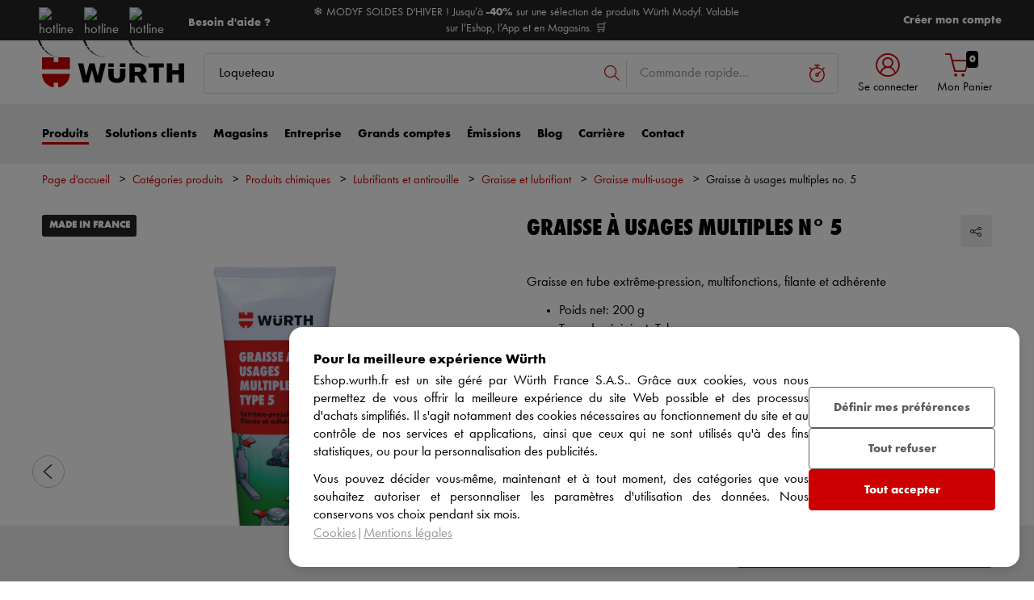

--- FILE ---
content_type: text/html;charset=utf-8
request_url: https://eshop.wurth.fr/is-bin/INTERSHOP.enfinity/WFS/3107-B1-Site/fr_FR/-/EUR/ViewModelDetail-AjaxRetrieveModelProductsTable?CatalogCategoryID=1y8KD92dyTEAAAFferVxv7Ut&SelectedFilterAttribut=&ActualUserSettings_LoggedIn=false&ActualUserSettings_AvailabilityVisible=false&CampaignName=
body_size: 2878
content:






<div id="modelProductsTableLazy">
<div id="modelDetailFirstSingleValueAttributes">








































































































































	<div class="properties">
		<ul>
			
				<li>Poids net: 200 g</li>
			
				<li>Type de récipient: Tube</li>
			
				<li>Base savon: Lithium/calcium</li>
			
				<li>Température d'utilisation min./max.: -20 jusqu'à 140 °C</li>
			
				<li>Couleur: Vert</li>
			
				<li>Durée de stockage après production: 48 Mois</li>
			
				<li>Base d'huile: Huile minérale</li>
			
				<li>Odeur/parfum: Caractéristique</li>
			
			
				<div class="collapse" id="mdAttributeMore" style="">
					
						<li>Densité: 310 g/cm³</li>
					
						<li>Température d'utilisation min.: -20 °C</li>
					
						<li>Température d'utilisation max.: 140 °C</li>
					
						<li>Sans silicone: Oui</li>
					
						<li>Sans AOX: Oui</li>
					
				</div>
				<li>
					<a class="md-attribute-toggle-more accordion-toggle collapsed noSmoothScroll" data-toggle="collapse" href="#mdAttributeMore" role="button" aria-expanded="false" aria-controls="mdAttributeMore">
						<span class="closed">Afficher plus...</span>
						<span class="open">Afficher moins...</span>
					</a>
				</li>
			
		</ul>
	</div>


</div>
<div id="modelProductsTable">







































































































































<table id="data_table" class="d-none displayTableMode table " data-productNos='089310580'>
	<thead class="search_and_filter_block responsiveB4">
		<tr class="search-row" >
			<th class="nosort p-0" colspan="12">
				<div class="row">
					<div class="col-md-4"><p>En utilisant notre filtre, vous pouvez affiner votre recherche en sélectionnant les attributs.</p></div>
					<div class="col-md-6 ml-auto"  id="search_container"></div>
				</div>
			</th>
		</tr>

		<tr class="filter-row " role="row" >
			<th colspan="60">
				<div class="row small-gutters">
					
						<div class="col-md-3 js-datatablecol multiselect-wrapper" title="Poids net"  id="AT_WeightOfContent"></div>	
					
						<div class="col-md-3 js-datatablecol multiselect-wrapper" title="Type de r&eacute;cipient"  id="AT_Containers"></div>	
					
						<div class="col-md-3 js-datatablecol multiselect-wrapper" title="Base savon"  id="AT_SoapBase"></div>	
					
						<div class="col-md-3 js-datatablecol multiselect-wrapper" title="Temp&eacute;rature d'utilisation min./max."  id="AT_TemperatureApplicationMinMax"></div>	
					
				</div>
				<div class="filter-row-selected-filters" role="row" style="display:none;">
					<div class="filter-row-selected-filters-left d-inline-block"></div>
					<ul id="deselect-filter-list" class="col-md-11"></ul>
				</div>
			</th>
		</tr>

		<tr  role="row">
			<th class="header_col">
				<span class='sortingIcon'></span>
				<span class='headerName'>Art. N°</span>
			</th>
			
				<th class="d-none d-lg-table-cell header_col js_dynamicColumn" title="Poids net">
					<span class='sortingIcon'></span>
					<span class='headerName'>Poids net </span>
				</th>
			
				<th class="d-none d-lg-table-cell header_col js_dynamicColumn" title="Type de r&eacute;cipient">
					<span class='sortingIcon'></span>
					<span class='headerName'>Type de r&eacute;cipient </span>
				</th>
			
				<th class="d-none d-lg-table-cell header_col js_dynamicColumn" title="Base savon">
					<span class='sortingIcon'></span>
					<span class='headerName'>Base savon </span>
				</th>
			
				<th class="d-none d-lg-table-cell header_col js_dynamicColumn" title="Temp&eacute;rature d'utilisation min./max.">
					<span class='sortingIcon'></span>
					<span class='headerName'>Temp&eacute;rature d'utilisation min./max. </span>
				</th>
			
			<th class="noPadding centeralign md-quantity d-none d-lg-table-cell">Quantité </th>
			<th class="noPadding pl-2 d-lg-none">Attributs</th>
			<th class="noPadding centeralign md-packageunit d-none d-md-table-cell">Cdt</th>
			<th class="noPadding rightalign">
				<div class="right">
					<span class="alignDown ">
						


































































































































Prix/Cdt
					</span>
				</div>
			</th>
			<th class="noPadding"></th>
			<th class="noPadding d-none d-lg-table-cell"></th>
		</tr>
	</thead>

	<tbody>
		
		
		
		
			<tr class="modelDetailRow " data-sku="089310580">
				<td class="productNo">
					



	



<span class="jsDynamicLink btn-link text-prewrap " data-goto="https://eshop.wurth.fr/Graisse-a-usages-multiples-n-5-GRAISSE-A-USAGES-MULTIPLES-N5-TUBE-200G/089310580.sku/fr/FR/EUR/" data-productNo="089310580" data-manufacturerNo="089310580">089310580</span>

					<div class="availability" id="Availability_089310580">
						
					</div>
				</td>
				
				
					<td class="dynamicCol d-none d-lg-table-cell ">
						200 g
					</td>
					
				
					<td class="dynamicCol d-none d-lg-table-cell ">
						Tube
					</td>
					
				
					<td class="dynamicCol d-none d-lg-table-cell ">
						Lithium/calcium
					</td>
					
				
					<td class="dynamicCol d-none d-lg-table-cell ">
						-20 jusqu'à 140 °C
					</td>
					
				
				<td class="stk d-none d-lg-table-cell">
					

<div class="input-group input-quantity ">
<a class="btn-quantity-minus js_quantity-minus "><i class="input-group-addon icon-interface-minus"></i></a>
<input
id="Quantity_089310580" 

type="number"
value="0" 


class="js_input_amount input_amount form-control quantitySelector "




/>
<a class="btn-quantity-plus js_quantity-plus "><i class="input-group-addon icon-interface-plus"></i></a>
</div>
				</td>
				<td class="td_attributes d-lg-none pl-2">
					
						<span class="dynamicSpan ">
							<strong class="h4-style heading-alt mb-0 mt-1">Poids net</strong>
							<span><p class="mb-0">200 g</p></span>
						</span>
						
					
						<span class="dynamicSpan ">
							<strong class="h4-style heading-alt mb-0 mt-1">Type de r&eacute;cipient</strong>
							<span><p class="mb-0">Tube</p></span>
						</span>
						
					
						<span class="dynamicSpan ">
							<strong class="h4-style heading-alt mb-0 mt-1">Base savon</strong>
							<span><p class="mb-0">Lithium/calcium</p></span>
						</span>
						
					
						<span class="dynamicSpan ">
							<strong class="h4-style heading-alt mb-0 mt-1">Temp&eacute;rature d'utilisation min./max.</strong>
							<span><p class="mb-0">-20 jusqu'à 140 °C</p></span>
						</span>
						
					
				</td>
				<td class="productPackingSelectorTD  d-none d-md-table-cell">
					


<div class="packUnit">
	
 		<div class="dropdown productPackingSelector">
			<select id="VEDropdown-0" data-bind="value: packingData" class="js-productPackingSelectorSKU-089310580 custom-select input-sm form-control ">
				
					
						<option data-packing="1" value="1">
							1 pcs
						</option>
					
						<option data-packing="12" value="12">
							12 pcs
						</option>
					
				
			</select>
        </div>
	
</div>
				</td>
				<td id ="Price_089310580" class="line-height-1">
					<img class="loadingImg " src="/is-bin/intershop.static/WFS/3107-B1-Site/-/fr_FR/images/working.gif">
				</td>
				<td class="wk_img basketButtonChanger pr-1 pr-md-0">
					
	        			<span class="addToScButton noprint" >
   	    					<input id="priceOnRequest_089310580" type="hidden" value="false">
       						<span class="colorButton blue">
        						
       						</span>
       					</span>
	       			
				</td>
       			<td class="d-none d-lg-table-cell">
       				<span class="arrow ">
        				<i class="icon-interface-bottom"></i>
        			</span>
       			</td>
			</tr>
			
		
	</tbody>
</table>

</div>
</div>

--- FILE ---
content_type: text/css
request_url: https://wurth-eshop-prod.clients.sdv.fr/deliver/js/tag/production/7902.650a2bb746c5cc902e6c.css
body_size: 9780
content:
.flag-container{white-space:nowrap !important}.flag-container .flag{display:inline-block;margin-left:.5em;height:1.2em;width:1em;background-size:auto;background-position:center;vertical-align:text-bottom;background-repeat:no-repeat;background-image:url(https://wurth-eshop-prod.clients.sdv.fr/deliver/js/tag/production/e672c74123d84302d809.svg)}.flag-container .flag.flag-level-orange{background-image:url(https://wurth-eshop-prod.clients.sdv.fr/deliver/js/tag/production/69409f82e771cbde2a18.svg)}.flag-container .flag.flag-level-red{background-image:url(https://wurth-eshop-prod.clients.sdv.fr/deliver/js/tag/production/7d44a483303fad795b13.svg)}.flag-container .flag.flag-level-yellow{background-image:url(https://wurth-eshop-prod.clients.sdv.fr/deliver/js/tag/production/71f5ffd403d14187b981.svg)}.flag-container .flag.flag-level-green{background-image:url(https://wurth-eshop-prod.clients.sdv.fr/deliver/js/tag/production/d1e30483c5f1b32488de.svg)}
#shippingCost{display:flex;justify-content:center;align-items:center;padding:10px;margin-bottom:3px;border:2px solid #dedede;font-family:"Wuerth",Arial,Helvetica,sans-serif;font-size:1.2em;font-weight:500}#shippingCost .shippingIconBx{padding:5px;padding-top:1px}#shippingCost .shippingIconBx img{width:100%;height:auto}#shippingCost .shippingTextBx{display:flex;justify-content:center;align-items:center;padding:5px;padding-top:11px;padding-bottom:10px;text-transform:uppercase;font-family:"WuerthBook";font-size:1em;font-weight:400;line-height:1}#shippingCost .shippingTextBx .shippingRedText{color:#c00;font-weight:700}
#sizeGuideBox{margin-bottom:2px;display:flex;flex-direction:row-reverse}#size_guide_pop .modal-dialog{max-width:80vw !important}#size_guide_pop img{width:95%}#size_guide_pop .dvt-65-popin-subtitle{background-color:#d3d3d3;font-weight:bold;margin:10px 0;font-size:1.5em;text-align:center}#sizeGuideModalBtn{color:#000;background:#ececec;display:flex;border-radius:5px;border:none;align-items:center;padding-top:8px;padding-bottom:3px;text-transform:none}#sizeGuideModalBtn:hover{text-decoration:underline}#sizeGuideModalBtn:focus{box-shadow:none}#sizeGuideModalBtn #measure_icon{height:1.5em;width:1.5em;background:url("https://dev.static.fitle.com/ruler-icon.svg");background-size:100%;background-repeat:no-repeat;background-position:center;padding:3px;margin-right:10px}#downloadBtn{color:#1e1e1e;font-size:2em;border:solid 1px #1e1e1e;padding:10px;text-decoration:none}#downloadBtn:hover{color:#0093dd;border:solid 1px #0093dd;text-decoration:none}#size_guide_popin>h1{text-align:center;font-size:3em}#closeSizeGuideBtn{background:#c00000;color:#fff;width:10em;float:right}#closeSizeGuideBtn:hover{background:rgba(192,0,0,.7)}#headerCloseBtn{margin:0;padding:0}#size_guide_popin{overflow-y:auto;overflow-x:hidden;text-align:center;padding:10px;top:2.5%;width:100%;z-index:10001;background-color:#fff;max-height:95%;-webkit-box-shadow:0px 0px 10px 0px rgba(0,0,0,.75);-moz-box-shadow:0px 0px 10px 0px rgba(0,0,0,.75);box-shadow:0px 0px 10px 0px rgba(0,0,0,.75)}@media screen and (max-width: 767px){#size_guide_pop .modal-dialog{max-width:100vw !important}#size_guide_popin{width:95%;left:2.5%}#size_guide_popin-close{right:8%}#size_guide_popin-telecharger{left:8%}}#size_guide_popin-close{background-color:rgba(0,0,0,.3);padding:4px;cursor:pointer;position:fixed;right:14%;z-index:10000000;border-radius:5px}#size_guide_popin-telecharger{background-color:rgba(0,0,0,.3);padding:4px;cursor:pointer;position:fixed;left:14%;z-index:10000000;border-radius:5px;color:#000}.size_guide_popin-title{margin-top:20px;font-size:33px;font-weight:900}#size_guide_popin-background{z-index:10000;position:fixed;left:0;top:0;width:100%;height:100%;background-color:rgba(0,0,0,.6)}.size_guide_popin-subtitle{background-color:#d3d3d3;font-weight:900;margin:10px 0;font-size:2.5em}.size_guide_popin-table-img{max-width:100%}#modalFooterBox{min-height:3em;text-align:right;padding-right:2em}
.reviews_not_concented{display:none !important}.skeepers_product__stars .stars__rating{font-size:5px !important}#skeepers_product_widget{font-family:"Wuerth" !important}#skeepers_product_widget .rating__sorting .select select,#skeepers_product_widget .rating__search.input{background-image:none;background:#ededed;border:none;color:#999;padding:15px}#skeepers_product_widget .rating__sorting .select:after{top:1.6rem;color:#999}#skeepers_product_widget .rating__search.input{padding:10px}#skeepers_product_widget .rating__search.input input{padding:0 0 0 5px}#skeepers_product_widget .review__rating{display:flex;align-items:flex-end;padding-top:5px}#skeepers_product_widget .review__rating span{padding-top:5px}#skeepers_product_widget .review__message{font-family:"Wuerth" !important}#skeepers_product_widget .review__message .review__text{font-size:17px}#skeepers_product_widget .upvotes-container .upvotes-block{font-family:"Wuerth" !important;font-size:13px !important;color:#706d6d;font-weight:300 !important}#reviews_title{margin-bottom:50px}.skeepers_questions_cta{display:flex;justify-content:center;align-content:center;flex-direction:row;margin:4rem 0}.skeepers_questions_cta_text{margin-right:2rem;font-size:20px;font-weight:500;font-family:wuerthbold,futura,-apple-system,system-ui,"Segoe UI",Roboto,"Helvetica Neue",Arial,sans-serif}.skeepers_questions_cta_button{font-family:wuerthbold,futura,-apple-system,system-ui,"Segoe UI",Roboto,"Helvetica Neue",Arial,sans-serif}.skeepers_questions_cta_button a{width:100%;height:100%;padding:18px 30px;background:#c00;color:#fff !important;font-size:15px;border-radius:4px;cursor:pointer}@media screen and (max-width: 768px){.skeepers_questions_cta{flex-direction:column}.skeepers_questions_cta_text{text-align:center}.skeepers_questions_cta_button{margin-top:3rem;text-align:center}}#skeepers_modal .popup__wrapper{padding:0 !important}#skeepers_modal .popup__wrapper h4.question-modal__title{font-size:14px;font-weight:700;line-height:16px;margin-bottom:16px;text-align:center;padding:100px 30px;background-image:url(https://media.wurth.fr/web_ressources/projects/avis_widget/skeepers_modal.jpg);background-size:cover;background-position:center;filter:saturate(0.5);color:#fff;font-size:30px;font-family:wuetrh,futura,-apple-system,system-ui,"Segoe UI",Roboto,"Helvetica Neue",Arial,sans-serif;border-radius:4px}#skeepers_modal .question-modal .popup__wrapper button.popup__close-btn{width:75px;height:75px}#skeepers_modal .question-modal .popup__wrapper button.popup__close-btn svg{z-index:99999}#skeepers_modal .question-modal .popup__wrapper button.popup__close-btn svg path{color:#ededed}#skeepers_modal .popup__wrapper #skeepers-question-form{padding:15px 40px}#skeepers_modal .form-group{margin-bottom:30px}#skeepers_modal .popup__wrapper #skeepers-question-form .form-group label{font-family:wuerthbold,futura,-apple-system,system-ui,"Segoe UI",Roboto,"Helvetica Neue",Arial,sans-serif;font-size:17px}#skeepers_modal .popup__wrapper #skeepers-question-form .form-group label[for=termsAndCondition]{font-family:wuerthbook,futura,-apple-system,system-ui,"Segoe UI",Roboto,"Helvetica Neue",Arial,sans-serif;font-size:15px;font-weight:300}#skeepers_modal .popup__wrapper #skeepers-question-form .form-group input,#skeepers_modal .popup__wrapper #skeepers-question-form .form-group textarea{background:#ededed;border-radius:4px;padding:15px;border:none}#skeepers_modal .popup__wrapper #skeepers-question-form .form-group .error-message{font-size:13px;font-family:wuerthbook,futura,-apple-system,system-ui,"Segoe UI",Roboto,"Helvetica Neue",Arial,sans-serif;font-style:italic;padding:5px}#skeepers_modal .question-modal .question-modal__actions{padding:10px 40px;margin-bottom:15px}#skeepers_modal .question-modal .question-modal__actions button.button--alternative{display:none}#skeepers_modal .question-modal .question-modal__actions button.button.js-send-form{background:#c00;color:#fff;width:100%;margin:0;border-radius:4px;justify-content:center;padding:18px 30px;font-size:15px;font-family:wuerth,futura,-apple-system,system-ui,"Segoe UI",Roboto,"Helvetica Neue",Arial,sans-serif;font-weight:500}#skeepers_modal .question-modal .question-modal__actions button.button.js-send-form:hover{background:rgba(204,0,0,.7);cursor:pointer}#skeepers_product_widget .upvotes-container.view-upvotes{display:none !important}
.productdetail_info_right_actions{background-color:#fff !important}.productdetail_info_right_actions .card-body .row{gap:.25em}.productdetail_info_right_actions .card-body .row .col-sm-6{flex:1;max-width:100%;border:solid 1px #000;border-radius:4px;display:flex;align-items:center;justify-content:center;max-height:45px;min-width:fit-content;padding:0 !important}.productdetail_info_right_actions .card-body .row .col-sm-6 a{color:#000;font-family:wuerthbold;font-size:.9375em;display:flex;align-items:center;justify-content:center;gap:.25em;line-height:1;padding:1.3rem 1.2rem 1.2rem;width:100%;height:100%;transition:.3s}.productdetail_info_right_actions .card-body .row .col-sm-6 a .link-underline:hover{text-decoration:none !important}.productdetail_info_right_actions .card-body .row .col-sm-6 a:hover{color:#fff;background:#000;transition:.3s}.productdetail_info_right_actions .card-body .row .col-sm-6 #addToRequisitionTemplate span{max-width:90px}.productdetail_info_right_actions .card-body .row .col-sm-6 .link-white{color:#000;font-family:wuerthbold;font-size:.9375em;display:flex;align-items:center;gap:.25em;line-height:1}.productdetail_info_right_actions .card-body .row .hidden{display:none}.productdetail_info_right_actions .card-body .row .col-sm-6:first-child,.productdetail_info_right_actions .card-body .row #isInFavoriteList{flex:1;border:none;background:#c00;color:#fff;min-width:fit-content;padding:0 !important}.productdetail_info_right_actions .card-body .row .col-sm-6:first-child .icon-interface-tick::before,.productdetail_info_right_actions .card-body .row #isInFavoriteList .icon-interface-tick::before{content:url("data:image/svg+xml,%3Csvg width=%2721%27 height=%2719%27 viewBox=%270 0 21 19%27 fill=%27none%27 xmlns=%27http://www.w3.org/2000/svg%27%3E%3Cpath d=%27M10.7303 3.54064L11.4675 2.76386C13.2223 0.976673 15.9343 0.724195 17.737 2.26573C19.8626 4.08988 19.9657 7.34027 18.0759 9.30005C18.0758 9.30022 18.0756 9.30039 18.0754 9.30055L10.5062 17.1118L10.4997 17.1185L10.4934 17.1253C10.3221 17.311 10.0113 17.311 9.84009 17.1253L9.83379 17.1185L9.82733 17.1118L2.25805 9.30055C2.25784 9.30034 2.25763 9.30012 2.25742 9.2999C0.367844 7.34012 0.470922 4.08989 2.59643 2.26578C4.40337 0.720537 7.15383 0.981345 8.86491 2.76266L8.87 2.76796L8.8752 2.77317L9.65566 3.55442L10.2 4.09934L10.7303 3.54064Z%27 fill=%27white%27 stroke=%27white%27 stroke-width=%271.5%27/%3E%3C/svg%3E%0A")}.productdetail_info_right_actions .card-body .row .col-sm-6:first-child .icon-wuerth-artikel-zu-favoriten-hinzufuegen::before,.productdetail_info_right_actions .card-body .row #isInFavoriteList .icon-wuerth-artikel-zu-favoriten-hinzufuegen::before{content:url("data:image/svg+xml,%3Csvg width=%2721%27 height=%2718%27 viewBox=%270 0 21 18%27 fill=%27none%27 xmlns=%27http://www.w3.org/2000/svg%27%3E%3Cpath d=%27M10.7301 3.33068L11.4673 2.5539C13.2222 0.766712 15.9342 0.514234 17.7369 2.05577C19.8625 3.87992 19.9656 7.1303 18.0758 9.09009C18.0756 9.09026 18.0755 9.09042 18.0753 9.09059L10.506 16.9018L10.4996 16.9085L10.4933 16.9153C10.322 17.1011 10.0112 17.1011 9.83996 16.9153L9.83367 16.9085L9.82721 16.9018L2.25793 9.09059C2.25772 9.09037 2.25751 9.09016 2.2573 9.08994C0.367722 7.13016 0.4708 3.87993 2.59631 2.05582C4.40325 0.510576 7.15371 0.771384 8.86479 2.5527L8.86988 2.558L8.87508 2.5632L9.65554 3.34445L10.1999 3.88938L10.7301 3.33068Z%27 stroke=%27white%27 stroke-width=%271.5%27/%3E%3C/svg%3E%0A")}.productdetail_info_right_actions .card-body .row .col-sm-6:first-child a,.productdetail_info_right_actions .card-body .row #isInFavoriteList a{background:#c00;border-radius:4px;transition:.3s;color:#fff;padding:1.3rem 1.2rem 1.2rem}.productdetail_info_right_actions .card-body .row .col-sm-6:first-child a:hover,.productdetail_info_right_actions .card-body .row #isInFavoriteList a:hover{background:#a60000;transition:.3s}.productdetail_info_right_actions .card-body .row .col-sm-6:first-child .link-white,.productdetail_info_right_actions .card-body .row #isInFavoriteList .link-white{color:#fff}.productdetail_info_right_actions .card-body .row .col-sm-6:first-child span.link-white,.productdetail_info_right_actions .card-body .row #isInFavoriteList span.link-white{justify-content:center;align-items:center;height:100%}.productdetail_info_right_order div[class="card card-gray mb-1"]:last-of-type .heading-alt,.modeldetail_info_right div[class="card card-gray mb-1"]:last-of-type .heading-alt{font-family:wuerthbold;font-size:1.0625em}.productdetail_info_right_order .options,.modeldetail_info_right .options{display:grid;grid-template-columns:repeat(2, 1fr);grid-template-rows:repeat(2, 1fr);grid-column-gap:.5em;grid-row-gap:1em}.productdetail_info_right_order .options li,.modeldetail_info_right .options li{grid-area:1/1/2/2}.productdetail_info_right_order .options li p,.modeldetail_info_right .options li p{margin:0;display:flex;align-items:center}.productdetail_info_right_order .options li p a.link-absolute,.modeldetail_info_right .options li p a.link-absolute{transition:.3s;width:100%;height:100%;display:block;border:solid 1px #c00;color:#c00;font-size:.9375em;border-radius:4px;text-align:center;padding:1.3rem 1.2rem 1.2rem;font-family:wuerthbold;line-height:1}.productdetail_info_right_order .options li p a.link-absolute i,.modeldetail_info_right .options li p a.link-absolute i{margin-top:0}.productdetail_info_right_order .options li p a.link-absolute .link-underline,.modeldetail_info_right .options li p a.link-absolute .link-underline{text-decoration:none !important;white-space:nowrap}.productdetail_info_right_order .options li p a:hover,.modeldetail_info_right .options li p a:hover{transition:.3s;text-decoration:none;border:solid 1px #c00;color:#fff;background:#c00}.productdetail_info_right_order .options li p a:hover .link-underline,.modeldetail_info_right .options li p a:hover .link-underline{text-decoration:none !important}.productdetail_info_right_order .options li:first-child,.modeldetail_info_right .options li:first-child{grid-area:1/2/2/3}.productdetail_info_right_order .options li:first-child p,.modeldetail_info_right .options li:first-child p{margin:0}.productdetail_info_right_order .options li:first-child p a,.modeldetail_info_right .options li:first-child p a{transition:.3s;color:#000;border:solid 1px #000}.productdetail_info_right_order .options li:first-child p a:hover,.modeldetail_info_right .options li:first-child p a:hover{transition:.3s;border:solid 1px #000;color:#fff;background:#000}.productdetail_info_right_order .options li:last-child,.modeldetail_info_right .options li:last-child{grid-area:2/1/3/3;height:fit-content;position:relative}.productdetail_info_right_order .options li:last-child p,.modeldetail_info_right .options li:last-child p{height:unset}.productdetail_info_right_order .options li:last-child::before,.modeldetail_info_right .options li:last-child::before{content:url("data:image/svg+xml,%3Csvg width=%2720%27 height=%2721%27 viewBox=%270 0 20 21%27 fill=%27none%27 xmlns=%27http://www.w3.org/2000/svg%27%3E%3Cpath d=%27M10.2295 4.63574C10.5837 4.63574 10.8825 4.75749 11.126 5.00098C11.3695 5.24447 11.4912 5.54329 11.4912 5.89746C11.4912 6.25163 11.3695 6.55599 11.126 6.81055C10.8825 7.05404 10.5837 7.17578 10.2295 7.17578C9.87533 7.17578 9.5765 7.05404 9.33301 6.81055C9.08952 6.55599 8.96777 6.25163 8.96777 5.89746C8.96777 5.54329 9.08952 5.24447 9.33301 5.00098C9.5765 4.75749 9.87533 4.63574 10.2295 4.63574ZM10.2295 4.63574C10.5837 4.63574 10.8825 4.75749 11.126 5.00098C11.3695 5.24447 11.4912 5.54329 11.4912 5.89746C11.4912 6.25163 11.3695 6.55599 11.126 6.81055C10.8825 7.05404 10.5837 7.17578 10.2295 7.17578C9.87533 7.17578 9.5765 7.05404 9.33301 6.81055C9.08952 6.55599 8.96777 6.25163 8.96777 5.89746C8.96777 5.54329 9.08952 5.24447 9.33301 5.00098C9.5765 4.75749 9.87533 4.63574 10.2295 4.63574ZM10.2295 1.87988C11.3805 1.87988 12.4762 2.10124 13.5166 2.54395C14.5348 2.97559 15.4313 3.58431 16.2061 4.37012C16.9919 5.14486 17.5951 6.03581 18.0156 7.04297C18.4583 8.0944 18.6797 9.19564 18.6797 10.3467C18.6797 11.4867 18.4583 12.5824 18.0156 13.6338C17.5951 14.641 16.9919 15.5319 16.2061 16.3066C15.4313 17.0924 14.5348 17.7012 13.5166 18.1328C12.4762 18.5755 11.3805 18.7969 10.2295 18.7969C9.07845 18.7969 7.98275 18.5755 6.94238 18.1328C5.92415 17.7012 5.02214 17.0924 4.23633 16.3066C3.46159 15.5319 2.86393 14.641 2.44336 13.6338C2.00065 12.5824 1.7793 11.4867 1.7793 10.3467C1.7793 9.19564 2.00065 8.0944 2.44336 7.04297C2.86393 6.03581 3.46159 5.14486 4.23633 4.37012C5.02214 3.58431 5.92415 2.97559 6.94238 2.54395C7.98275 2.10124 9.07845 1.87988 10.2295 1.87988ZM10.2295 17.7344C11.5687 17.7344 12.8138 17.3968 13.9648 16.7217C15.0827 16.0687 15.9681 15.1888 16.6211 14.082C17.2962 12.931 17.6338 11.6859 17.6338 10.3467C17.6338 9.00749 17.2962 7.76237 16.6211 6.61133C15.9681 5.49349 15.0827 4.60807 13.9648 3.95508C12.8138 3.27995 11.5687 2.94238 10.2295 2.94238C8.8903 2.94238 7.64518 3.27995 6.49414 3.95508C5.3763 4.60807 4.49089 5.49349 3.83789 6.61133C3.16276 7.76237 2.8252 9.00749 2.8252 10.3467C2.8252 11.6859 3.16276 12.931 3.83789 14.082C4.49089 15.1888 5.3763 16.0687 6.49414 16.7217C7.64518 17.3968 8.8903 17.7344 10.2295 17.7344ZM10.2295 4.63574C10.5837 4.63574 10.8825 4.75749 11.126 5.00098C11.3695 5.24447 11.4912 5.54329 11.4912 5.89746C11.4912 6.25163 11.3695 6.55599 11.126 6.81055C10.8825 7.05404 10.5837 7.17578 10.2295 7.17578C9.87533 7.17578 9.5765 7.05404 9.33301 6.81055C9.08952 6.55599 8.96777 6.25163 8.96777 5.89746C8.96777 5.54329 9.08952 5.24447 9.33301 5.00098C9.5765 4.75749 9.87533 4.63574 10.2295 4.63574ZM12.2549 14.2646H11.2422V8.18848H8.2041V9.71582H9.2168V14.2646H8.2041V15.792H12.2549V14.2646Z%27 fill=%27black%27/%3E%3C/svg%3E%0A");position:absolute;left:0;bottom:0;transform:translateY(5px)}.productdetail_info_right_order .options li:last-child::after,.modeldetail_info_right .options li:last-child::after{padding:2.4rem;content:"Prix affichés aux clients après connexion"}@media(max-width: 1100px){.productdetail_info_right_order .options,.modeldetail_info_right .options{display:grid;grid-template-columns:1fr;grid-template-rows:repeat(3, 1fr);grid-column-gap:.5em;grid-row-gap:.5em}.productdetail_info_right_order .options li,.modeldetail_info_right .options li{grid-area:1/1/2/2}.productdetail_info_right_order .options li:first-child,.modeldetail_info_right .options li:first-child{grid-area:2/1/3/2}.productdetail_info_right_order .options li:last-child,.modeldetail_info_right .options li:last-child{grid-area:3/1/4/2}}.productdetail_info_right_order #shippingCost,.modeldetail_info_right #shippingCost{border-radius:4px}.productdetail_info_right_order #shippingCost .shippingTextBx,.modeldetail_info_right #shippingCost .shippingTextBx{color:#000;font-family:wuerthbook;text-transform:none}.productdetail_info_right_order #shippingCost .shippingTextBx .shippingRedText,.modeldetail_info_right #shippingCost .shippingTextBx .shippingRedText{color:#c00;font-family:wuerthbold}.wurth-brand-container{border:solid 1px #dedede;border-radius:4px;padding:2rem}.wurth-brand-container h2{font-size:1.25em;font-family:wuerthbold;color:#000 !important}.wurth-brand-container .wrap-anchor-brand-more{width:100%}.wurth-brand-container .wrap-anchor-brand-more a{display:block;font-family:wuerthbold;font-size:.9375em;padding:1.3rem 1.2rem 1.2rem;color:#000;border:solid 1px #999;border-radius:4px;width:fit-content}.wurth-brand-container .brand-presentation-container{display:flex;flex-direction:row-reverse;align-items:center;gap:1rem}.wurth-brand-container .brand-presentation-container .wurth-brand-img{margin-bottom:0;max-width:170px !important;min-width:100px}.wurth-brand-container .brand-presentation-container .wurth-brand-img img{border:none;padding:0;border-radius:none;max-width:100%;max-height:150px}@media(max-width: 768px){.wurth-brand-container .brand-presentation-container{display:flex;flex-direction:column;justify-content:center;align-items:center}.wurth-brand-container .wrap-anchor-brand-more{width:100%}.wurth-brand-container .wrap-anchor-brand-more a{margin:auto}}#headerAddCart{z-index:3}#headerAddCart .buttonAddToShoppingcart .badge-added-to-cart{top:-0.25rem !important;right:-0.25rem}#headerAddCart .buttonAddToShoppingcart .badge-added-to-cart i::before{position:relative;top:0;right:0}#headerAddCart.is-sticky .buttonAddToShoppingcart .badge-added-to-cart{right:0;right:-0.7rem;top:-0.6rem !important}#headerAddCart.is-sticky .buttonAddToShoppingcart .badge-added-to-cart i::before{position:absolute;right:.6rem;top:.8rem}#body.catalog_ModelDetail{overflow-x:hidden}
.addToCartRecommendation-scrollTo .row .col-12 .block_recommendedModels div span{color:#000 !important}.addToCartRecommendation-scrollTo .row .col-12 .block_recommendedModels div .slider-reco-delayed{padding:0 6rem}.addToCartRecommendation-scrollTo .row .col-12 .block_recommendedModels div .slider-reco-delayed button{position:absolute;background-color:#c00;border-radius:100%;height:5rem;width:5rem}.addToCartRecommendation-scrollTo .row .col-12 .block_recommendedModels div .slider-reco-delayed button:before{display:block}.addToCartRecommendation-scrollTo .row .col-12 .block_recommendedModels div .slider-reco-delayed button:nth-of-type(1):before{content:url(https://media.wurth.fr/web_ressources/projects/remake-product-page/left-arrow.svg);transition:.3s}.addToCartRecommendation-scrollTo .row .col-12 .block_recommendedModels div .slider-reco-delayed button:nth-of-type(1):hover:before{transform:translate3d(-0.5rem, 0, 0);transition:.3s}.addToCartRecommendation-scrollTo .row .col-12 .block_recommendedModels div .slider-reco-delayed button:nth-of-type(2):before{content:url(https://media.wurth.fr/web_ressources/projects/remake-product-page/right-arrow.svg);transition:.3s}.addToCartRecommendation-scrollTo .row .col-12 .block_recommendedModels div .slider-reco-delayed button:nth-of-type(2):hover:before{transform:translate3d(0.5rem, 0, 0);transition:.3s}.addToCartRecommendation-scrollTo .row .col-12 .block_recommendedModels div .slider-reco-delayed .slick-list .slick-track .slick-slide{box-shadow:5px 5px 10px 0px rgba(0,0,0,.05) !important}.addToCartRecommendation-scrollTo .row .col-12 .block_recommendedModels div .slider-reco-delayed .slick-list .slick-track .slick-slide .card{position:relative}.addToCartRecommendation-scrollTo .row .col-12 .block_recommendedModels div .slider-reco-delayed .slick-list .slick-track .slick-slide .card .card-body{background-color:#fff;border-top:1px solid #dedede;padding:2rem 1rem;height:10rem;margin-bottom:.2rem}.addToCartRecommendation-scrollTo .row .col-12 .block_recommendedModels div .slider-reco-delayed .slick-list .slick-track .slick-slide .card .card-body p{text-align:center;font-family:Wuerth;height:100%;font-size:1.7rem}.addToCartRecommendation-scrollTo #lastClickedRecommendations .categories_container span{color:#000 !important}.addToCartRecommendation-scrollTo #lastClickedRecommendations .categories_container .slider-reco-category{padding:0 6rem}.addToCartRecommendation-scrollTo #lastClickedRecommendations .categories_container .slider-reco-category button{position:absolute;background-color:#c00;border-radius:100%;height:5rem;width:5rem}.addToCartRecommendation-scrollTo #lastClickedRecommendations .categories_container .slider-reco-category button:before{display:block}.addToCartRecommendation-scrollTo #lastClickedRecommendations .categories_container .slider-reco-category button:nth-of-type(1):before{content:url(https://media.wurth.fr/web_ressources/projects/remake-product-page/left-arrow.svg);transition:.3s}.addToCartRecommendation-scrollTo #lastClickedRecommendations .categories_container .slider-reco-category button:nth-of-type(1):hover:before{transform:translate3d(-0.5rem, 0, 0);transition:.3s}.addToCartRecommendation-scrollTo #lastClickedRecommendations .categories_container .slider-reco-category button:nth-of-type(2):before{content:url(https://media.wurth.fr/web_ressources/projects/remake-product-page/right-arrow.svg);transition:.3s}.addToCartRecommendation-scrollTo #lastClickedRecommendations .categories_container .slider-reco-category button:nth-of-type(2):hover:before{transform:translate3d(0.5rem, 0, 0);transition:.3s}.addToCartRecommendation-scrollTo #lastClickedRecommendations .categories_container .slider-reco-category .slick-list .slick-track .slick-slide{box-shadow:5px 5px 10px 0px rgba(0,0,0,.05) !important}.addToCartRecommendation-scrollTo #lastClickedRecommendations .categories_container .slider-reco-category .slick-list .slick-track .slick-slide .card .card-body{background-color:#fff;border-top:1px solid #dedede;padding:2rem 1rem;height:10rem;margin-bottom:.2rem}.addToCartRecommendation-scrollTo #lastClickedRecommendations .categories_container .slider-reco-category .slick-list .slick-track .slick-slide .card .card-body p{text-align:center;font-family:Wuerth;height:100%;font-size:1.7rem}#addToCartRecommendation{position:relative;background-color:#ededed;padding:3rem 1.2rem}#addToCartRecommendation h2.text-primary{color:#000 !important;margin:0 6rem;font-size:3rem;padding-bottom:3rem}#addToCartRecommendation .row{margin:0 6rem}#addToCartRecommendation .row .col-md-3 .productItem{background-color:#fff}#addToCartRecommendation .row .col-md-3 .productItem .name-wrapper{background-color:#fff;border-top:1px solid #dedede;text-align:center;font-family:Wuerth;font-size:1.7rem;padding-bottom:0;margin-bottom:1.2rem}#addToCartRecommendation .card{display:none}#addToCartRecommendation:before{content:"";background:#ededed;position:absolute;left:calc(50% - 50vw);top:0;height:100%;width:calc(100vw - var(--scrollbar-width)/2);z-index:-1}#helpAndAdvices h2{color:#000 !important}#helpAndAdvices .slick-list .slick-track .slick-slide{box-shadow:5px 5px 10px 0px rgba(0,0,0,.05) !important}#helpAndAdvices .slick-list .slick-track .slick-slide .card{position:relative}#helpAndAdvices .slick-list .slick-track .slick-slide .card .card-body{background-color:#fff;border-top:1px solid #dedede;padding:2rem 1rem;height:10rem;margin-bottom:.2rem}#helpAndAdvices .slick-list .slick-track .slick-slide .card .card-body h3{text-align:center}#helpAndAdvices .slick-list .slick-track .slick-slide .card .card-body p{text-align:center;font-family:Wuerth;height:100%;font-size:1.7rem}
.wrap-expert-brand-review{display:flex;gap:2rem}.wrap-expert-brand-review .b2p-review-container{flex:1;width:100%;height:100%}.wrap-expert-brand-review .wurth-brand-container{flex:1;width:100%;height:100%}@media screen and (max-width: 768px){.wrap-expert-brand-review{flex-wrap:wrap;gap:1rem}.wrap-expert-brand-review .b2p-review-container{flex:100%}.wrap-expert-brand-review .wurth-brand-container{flex:100%}}
#headerAddCart .card-body{margin:2rem}#headerAddCart:not(.is-sticky) .card-body form .row .sticky-area-right{display:flex;flex-direction:row}#headerAddCart:not(.is-sticky) .card-body form .row .sticky-area-right .row{display:flex;column-gap:2rem}#headerAddCart:not(.is-sticky) .card-body form .row .sticky-area-right .row div.add-to-cart-quantity-col{flex:1;max-width:50%;display:flex;align-items:center;justify-content:center;column-gap:2rem}#headerAddCart:not(.is-sticky) .card-body form .row .sticky-area-right .row div.add-to-cart-quantity-col .h3-style{margin-bottom:0;font-family:wuerthbook}#headerAddCart:not(.is-sticky) .card-body form .row .sticky-area-right .row div.add-to-cart-quantity-col div{margin-top:0}#headerAddCart:not(.is-sticky) .card-body form .row .sticky-area-right .row div.add-to-cart-unit-col{flex:1;max-width:50%;display:flex;align-items:center;justify-content:center;gap:5rem}#headerAddCart:not(.is-sticky) .card-body form .row .sticky-area-right .row div.add-to-cart-unit-col .h3-style{display:flex;margin-bottom:0;font-family:wuerthbook}#headerAddCart:not(.is-sticky) .card-body form .row .sticky-area-right .row div.add-to-cart-unit-col .variationDetailArticleSelect-fixed-wrapper{width:max-content;margin-top:0}#headerAddCart:not(.is-sticky) .card-body form .row .sticky-area-right .row div.add-to-cart-button-col{padding:0 !important;flex:100%;max-width:100%;margin-top:1.2rem !important}#headerAddCart:not(.is-sticky) .card-body form .row .sticky-area-right .row div.add-to-cart-button-col .productdetail_info_right_order_submit{width:100%}#headerAddCart:not(.is-sticky) .card-body form .row .sticky-area-right .row div.add-to-cart-button-col .productdetail_info_right_order_submit #variationDetailArticleSelectButton .buttonAddToShoppingcart{display:flex;justify-content:center;align-items:center;column-gap:.5rem;flex-direction:row-reverse;padding:1.3rem 1.2rem 1.2rem;font-size:.9375em}#headerAddCart:not(.is-sticky) .card-body form .row .sticky-area-right .row div.add-to-cart-button-col .productdetail_info_right_order_submit #variationDetailArticleSelectButton .buttonAddToShoppingcart i{position:relative;top:auto;right:auto}#headerAddCart:not(.is-sticky) .card-body form .row .sticky-area-right .row .login-button{margin-top:.8rem;flex:100%;display:flex;align-items:center;justify-content:center;padding:1.3rem 1.2rem 1.2rem;border:.1rem solid #000;border-radius:.4rem;text-decoration:none;color:#000;column-gap:.5rem;transition:.3s}#headerAddCart:not(.is-sticky) .card-body form .row .sticky-area-right .row .login-button span{font-family:wuerthbold;font-size:.9375em;line-height:1}#headerAddCart:not(.is-sticky) .card-body form .row .sticky-area-right .row .login-button:hover{color:#000;background-color:#999;transition:.3s}#headerAddCart:not(.is-sticky) .card-body form .row .sticky-area-right .row .one-click-order-btn{display:flex;align-items:center;justify-content:center;padding:1.3rem 1.2rem 1.2rem;border:.1rem solid #000;border-radius:.4rem;text-decoration:none;color:#000;column-gap:.5rem;transition:.3s;background-color:rgba(0,0,0,0)}#headerAddCart:not(.is-sticky) .card-body form .row .sticky-area-right .row .one-click-order-btn:after{background-image:none}#headerAddCart:not(.is-sticky) .card-body form .row .sticky-area-right .row .one-click-order-btn:before{content:"";position:relative;display:block;width:2rem;height:2rem;background-image:url(https://wurth-eshop-prod.clients.sdv.fr/deliver/js/tag/production/c10e9245254cc2933885.svg)}#headerAddCart:not(.is-sticky) .card-body form .row .sticky-area-right .row .one-click-order-btn:hover{background-color:#999;transition:.3s}@media(max-width: 768px){#headerAddCart:not(.is-sticky) .card-body form .row .sticky-area-right .row .login-button{display:none}}#headerAddCart.is-sticky .login-button{display:none}#modeldetail_info_right_box .card-body .row:last-child{flex-wrap:wrap}#modeldetail_info_right_box .card-body .row:last-child div{flex:100%;width:100%;max-width:100%;min-height:45px}#modeldetail_info_right_box .card-body .row:last-child div a{text-transform:lowercase;height:100%;font-size:.9375em}#modeldetail_info_right_box .card-body .row:last-child div a:first-letter{text-transform:uppercase}#modeldetail_info_right_box .card-body .row:last-child div:last-of-type{min-height:unset}#modeldetail_info_right_box .card-body .row:last-child .login-button{margin-right:12px;margin-left:12px;margin-top:.25rem;margin-bottom:.8rem;flex:100%;display:flex;align-items:center;justify-content:center;padding:1.3rem 1.2rem 1.2rem;border:.1rem solid #000;border-radius:.4rem;text-decoration:none;color:#000;column-gap:.5rem;transition:.3s}#modeldetail_info_right_box .card-body .row:last-child .login-button span{font-family:wuerthbold;font-size:.9375em;line-height:1}#modeldetail_info_right_box .card-body .row:last-child .login-button:hover{color:#000;background-color:#999;transition:.3s}#modeldetail_info_right_box.modelDetailFixedBottom .card-body .row:last-child{flex-wrap:nowrap}#modeldetail_info_right_box.modelDetailFixedBottom .card-body .row:last-child .login-button{display:none}
.wrap-shop-stock{background:#ededed;border:solid 1px #ededed;border-radius:4px;padding:1.2rem;display:flex;flex-direction:column;gap:.25em}.wrap-shop-stock .wrap-shop-stock-title{display:none;color:#008448;font-family:wuerthbold;font-style:1.0625em}.wrap-shop-stock .wrap-shop-stock-message{display:none;font-family:wuerthbook;font-style:1.0625em}.wrap-shop-stock .wrap-shop-stock-button{display:none}.wrap-shop-stock .wrap-shop-stock-button button{width:100%;transition:.3s;background:#000;color:#fff;font-family:wuerthbold;display:flex;border-radius:4px;border:none;text-transform:none;justify-content:center;gap:.5em;margin:0;padding:.5em;font-size:.9375em}.wrap-shop-stock .wrap-shop-stock-button button:hover{transition:.3s;background:#c00}.productdetail_info_right_order_submit .ERESA-CTA{transition:.3s;background:#000;color:#fff;text-transform:none;font-family:wuerthbold;display:flex;flex-direction:row;align-items:center;border:none;justify-content:center;border-radius:4px;gap:.5rem;padding:1.3rem 1.2rem 1.2rem;font-size:.9375em}.productdetail_info_right_order_submit .ERESA-CTA .ERESA-PICTO{position:static;background-image:url("data:image/svg+xml,%3Csvg width=%2723%27 height=%2721%27 viewBox=%270 0 23 21%27 fill=%27none%27 xmlns=%27http://www.w3.org/2000/svg%27%3E%3Cpath d=%27M21.4639 9.48828H21.874V10.7578H20.624V20.7578H4.37402V10.7578H3.12402L5.62402 3.25781H6.87402V0.757812H18.124V3.25781H19.374L21.4639 9.48828ZM8.12402 1.98828V3.25781H16.874V1.98828H8.12402ZM14.667 4.48828H13.124V9.48828H16.2881L14.667 4.48828ZM11.874 4.48828H10.3311L8.70996 9.48828H11.874V4.48828ZM6.46387 4.48828L4.80371 9.48828H7.16699L8.78809 4.48828H6.46387ZM19.374 19.4883V16.9883H5.62402V19.4883H19.374ZM19.374 15.7578V10.7578H5.62402V15.7578H19.374ZM17.8311 9.48828H20.1943L18.5342 4.48828H16.21L17.8311 9.48828Z%27 fill=%27white%27/%3E%3C/svg%3E%0A")}.productdetail_info_right_order_submit .ERESA-CTA:hover{transition:.3s;background:#c00;color:#fff;border:none}.header-add-cart.is-sticky .card-body form .sticky-area-right .add-to-cart-button-col .ERESA-CTA{flex-direction:row-reverse;height:3.2rem;font-size:1.3rem;line-height:1.1;padding:.9rem 1.2rem .7rem}.header-add-cart.is-sticky .card-body form .sticky-area-right .add-to-cart-button-col .ERESA-CTA span{width:100%}@media(max-width: 1199px){.header-add-cart.is-sticky .card-body form .sticky-area-right .add-to-cart-button-col .ERESA-CTA{padding:.9rem 0}.header-add-cart.is-sticky .card-body form .sticky-area-right .add-to-cart-button-col .ERESA-CTA span{display:none}.header-add-cart.is-sticky .card-body form .sticky-area-right .add-to-cart-button-col .one-click-order-btn{text-align:center;padding:0;height:3.2rem}.header-add-cart.is-sticky .card-body form .sticky-area-right .add-to-cart-button-col .one-click-order-btn span{display:none}.header-add-cart.is-sticky .card-body form .sticky-area-right .add-to-cart-button-col .one-click-order-btn:after{position:relative;display:block;padding:0;top:unset;right:unset;left:unset;bottom:unset;margin:auto}}
#blockRateStarsBox .stars-cursor{display:flex;align-items:center}#blockRateStarsBox .stars-cursor .flameContainer{display:flex;align-items:center;line-height:1;margin-left:1.5rem;padding-left:1.5rem;border-left:1px solid #999;margin-top:0 !important}#blockRateStarsBox .stars-cursor .flameContainer svg{margin-right:1rem}#blockRateStarsBox .stars-cursor .flameContainer p{margin-bottom:0}#blockRateStarsBox .stars-cursor .flameContainer p b{color:#c00;font-family:Wuerth}#blockRateStarsBox .stars-cursor .skeepers_product__stars{display:flex;align-items:center}#blockRateStarsBox .stars-cursor .skeepers_product__stars .review__header{align-items:center}#blockRateStarsBox .stars-cursor .skeepers_product__stars .review__header .stars__rating{line-height:1}
.adaptMarginForSizeGuide{margin-top:.4rem !important}#sizeGuideModalBtn{padding:.8rem;font-family:"Wuerth";display:flex;align-items:center;justify-content:center}#sizeGuideModalBtn #measure_icon{display:none}#sizeGuideModalBtn:before{content:url(https://wurth-eshop-prod.clients.sdv.fr/deliver/js/tag/production/fa78de67ceeb574727fa.svg);margin-right:.8rem}
.hidePseudoElements:before{content:none !important}.hidePseudoElements:after{content:none !important}
.sticky-area-right #rentBtn{margin-top:.8rem;width:100%;flex:100%;display:flex;align-items:center;justify-content:center;padding:1.3rem 1.2rem 1.2rem;border:.1rem solid #000;border-radius:.4rem;text-decoration:none;color:#000;column-gap:.5rem;transition:.3s;background:rgba(0,0,0,0);line-height:1}.sticky-area-right #rentBtn span{font-family:wuerthbold;font-size:.9375em;height:100%;align-content:end}.sticky-area-right #rentBtn svg{max-height:17px}.sticky-area-right #rentBtn:hover{color:#000;background-color:#999;transition:.3s}#headerAddCart.is-sticky #rentBtn{display:none}
.wrap-login-to-price-anchor{display:flex;width:100%;justify-content:flex-end}.wrap-login-to-price-anchor a{display:flex;align-items:center;width:fit-content;gap:1rem;border:solid 1px #000;border-radius:4px;padding:1.3rem 1.2rem 1.2rem;transition:.3s}.wrap-login-to-price-anchor a span{font-family:wuerthbold;font-size:.9375em;color:#000;transition:.3s;white-space:nowrap}.wrap-login-to-price-anchor a svg path{transition:.3s}.wrap-login-to-price-anchor a:hover{text-decoration:none;background:#000;transition:.3s}.wrap-login-to-price-anchor a:hover span{color:#fff;transition:.3s}.wrap-login-to-price-anchor a:hover svg path{fill:#fff;transition:.3s}@media(max-width: 768px){.wrap-login-to-price-anchor{margin-right:-2px}.wrap-login-to-price-anchor a{height:40px;width:40px;justify-content:center;padding:0}.wrap-login-to-price-anchor a span{display:none}}
.modelDetailRow .location-picto .rentImage{height:39px;border-radius:4px}

.bulleted-list-container .bulleted-list .bulleted-list-item{color:#000;font-size:1.5rem !important}
.tile.modelTile{display:flex}.tile.modelTile a.js-card-model{width:100%;height:100%}.tile.modelTile a.js-card-model .card{display:flex;height:100%;align-items:stretch}.tile.modelTile a.js-card-model .card .rateBox,.tile.modelTile a.js-card-model .card .starsBox{display:flex}.tile.modelTile a.js-card-model .card .rateBox{height:25px;padding-left:10px}.tile.modelTile a.js-card-model .card .rateBox .rate{padding-left:10px;color:#000}.tile.modelTile a.js-card-model .rateBox{height:25px;padding-left:10px}.tile.modelTile .card-product{width:100%}.tile.modelTile .card{display:flex;height:100%}
#productDetailCenterLinkedProductsTabShipment{margin-bottom:50px}#productDetailCenterLinkedProductsTabShipment i.icon-interface-bottom{display:none}#productsTabShipmentTitle{margin-top:50px;padding:0}
.banner-help-container{background-color:#ededed;position:relative;padding-top:30px;padding-bottom:30px}.banner-help-container::before{content:" ";position:absolute;background:inherit;height:100%;top:0;left:50%;transform:translateX(-50%);width:100vw;padding:0;z-index:-1}.banner-help-content{display:flex;flex-direction:row;justify-content:space-between;align-items:center}.text-container-help{gap:20px;display:flex;flex-direction:column}.cta{display:none}.help-title{font-family:"wuerthbold";font-size:20px}.help-subtitle{font-family:"wuerthbold"}.hotline-text{color:#c00;font-size:17px}.button-container-help{display:flex;gap:10px}.btn{cursor:pointer}.help-button,.conversation-button{font-size:15px;padding:18px 30px}.circle{position:relative;display:inline-block;width:10px;height:10px;margin-left:5px}.circle::before{content:"";position:absolute;display:block;width:250%;height:250%;box-sizing:border-box;margin-left:-75%;margin-top:-75%;background-color:#25d366;border-radius:45px;animation:1.25s cubic-bezier(0.215, 0.61, 0.355, 1) 0s infinite normal none running pulse}.circle::after{content:"";position:absolute;left:0px;top:0px;display:block;width:100%;height:100%;background-color:#25d366;border-radius:50px;animation:1.25s cubic-bezier(0.455, 0.03, 0.515, 0.955) -0.4s infinite normal none running circle}@keyframes pulse{0%{transform:scale(0.33);opacity:1}80%,100%{transform:scale(1);opacity:0}}@keyframes circle{0%{transform:scale(1);opacity:1}40%{transform:scale(1.1);opacity:1}100%{transform:scale(1);opacity:1}}.photos-hotline-help{display:flex;justify-content:flex-end}.hotline-image{width:11.4rem;height:11.4rem;object-fit:cover;border-radius:50%;border:.7rem solid var(--light);position:relative}.shifted-image{margin-left:-25px}.frame2{gap:8.5px;display:flex;flex-direction:column}.frame1{gap:12px;display:flex;flex-direction:column}@media screen and (max-width: 612px){.banner-help-container{padding-right:20px;padding-left:20px;gap:20px;position:relative}.banner-help-container::before{width:calc(100vw - var(--scrollbar))}.banner-help-container::after{content:"";position:absolute;top:0;left:0;width:100%;height:100%;z-index:2}.cta.white{display:block;width:40px;height:40px;background:var(--lightgray);border-radius:4rem;transition:transform .3s ease,background .3s ease}.cta.white::before{display:block;content:" ";width:100%;height:100%;background:url(https://media.wurth.fr/eshop/img/global/arrow.svg) 55% center no-repeat}.cta.white:hover{transform:translateX(0.5rem)}.banner-help-content{flex-direction:column;gap:0px}.text-container-help,.images-container-help{flex:1 1 100%;width:100%}.button-container-help{display:none}.photos-hotline-help{justify-content:center}.hotline-image{max-width:calc(27% - 0px);width:auto;height:auto}.frame1{gap:0px}}@media screen and (min-width: 613px)and (max-width: 990px){.banner-help-container{margin-top:120px}.banner-help-container::before{width:calc(100vw - var(--scrollbar))}.banner-help-content{flex-direction:column-reverse;gap:30px}.photos-hotline-help{justify-content:flex-start;margin-top:-10rem}}@media screen and (min-width: 991px)and (max-width: 1300px){.banner-help-content{margin-left:50px;margin-right:50px;gap:30px}}@media screen and (min-width: 488px)and (max-width: 611px){.hotline-image{max-width:calc(23% - 0px)}}


--- FILE ---
content_type: application/javascript
request_url: https://wurth-eshop-prod.clients.sdv.fr/deliver/js/tag/production/7616.2c6e94e2602be4c715ed.js
body_size: 306
content:
"use strict";(this.webpackChunk_apps_tag=this.webpackChunk_apps_tag||[]).push([[7616],{7616:(e,r,a)=>{a.r(r),a.d(r,{default:()=>o});const o={"remake-login-container":"remake-login-container","remake-login-section":"remake-login-section","remake-register-section":"remake-register-section","remake-qr-section":"remake-qr-section","qr-image-container":"qr-image-container","remake-qr-message":"remake-qr-message","remake-separator":"remake-separator","register-section-separator":"register-section-separator","reassurance-login-header":"reassurance-login-header","remake-reassurance-login-header-title":"remake-reassurance-login-header-title","custom-control":"custom-control","custom-checkbox":"custom-checkbox","m-0":"m-0","text-right-sm-up":"text-right-sm-up",ItemPreview:"ItemPreview",headerUserLayerAnnymousLoginFormWrapper:"headerUserLayerAnnymousLoginFormWrapper","header-new":"header-new",dropdown:"dropdown",show:"show","header-user-logged-out":"header-user-logged-out","header-user-content-wrapper":"header-user-content-wrapper"}}}]);

--- FILE ---
content_type: application/javascript
request_url: https://wurth-eshop-prod.clients.sdv.fr/deliver/js/tag/production/4753.2c6e94e2602be4c715ed.js
body_size: 143
content:
"use strict";(this.webpackChunk_apps_tag=this.webpackChunk_apps_tag||[]).push([[4753],{4753:(e,a,t)=>{t.r(a),t.d(a,{default:()=>d});const d={"product-badge":"product-badge","horizontal-badge":"horizontal-badge","vertical-badge":"vertical-badge","badges-container":"badges-container","embedded-conversation-starter-container":"embedded-conversation-starter-container",slider:"slider","detail-slider-thumb":"detail-slider-thumb",CatalogCategory:"CatalogCategory"}}}]);

--- FILE ---
content_type: application/javascript
request_url: https://wurth-eshop-prod.clients.sdv.fr/deliver/js/tag/production/3295.2c6e94e2602be4c715ed.js
body_size: 269
content:
"use strict";(this.webpackChunk_apps_tag=this.webpackChunk_apps_tag||[]).push([[3295],{5871:(t,e,s)=>{s.r(e),s.d(e,{default:()=>_});const _={suggestionBox:"suggestionBox",active:"active",suggestion_box:"suggestion_box",sidebox:"sidebox",produit_consulte:"produit_consulte",popular_search:"popular_search",top_category:"top_category",top_category_items:"top_category_items",item:"item",top_sales:"top_sales",top_sales_header:"top_sales_header",top_sales_link:"top_sales_link",top_sales_item_link:"top_sales_item_link",top_sales_item_img:"top_sales_item_img",top_sales_item_content:"top_sales_item_content",top_sales_item_title:"top_sales_item_title",top_sales_item_ref:"top_sales_item_ref",top_sales_item:"top_sales_item",section_title:"section_title",lastRecommendationsBox:"lastRecommendationsBox",empty_recent_product:"empty_recent_product",sticky:"sticky","is-sticky":"is-sticky"}}}]);

--- FILE ---
content_type: application/javascript
request_url: https://wurth-eshop-prod.clients.sdv.fr/deliver/js/tag/production/957.2c6e94e2602be4c715ed.js
body_size: 76
content:
"use strict";(this.webpackChunk_apps_tag=this.webpackChunk_apps_tag||[]).push([[957],{957:(a,b,e)=>{e.r(b),e.d(b,{default:()=>r});const r={"header-breadcrumb":"header-breadcrumb",backLink:"backLink","breadcrumb-backlink":"breadcrumb-backlink","breadcrumb-item":"breadcrumb-item"}}}]);

--- FILE ---
content_type: application/javascript
request_url: https://wurth-eshop-prod.clients.sdv.fr/deliver/js/script.js
body_size: 170
content:
function injectScript(src) {
    const head = document.getElementsByTagName('head')[0];
    const script = document.createElement('script');
    script.type = 'text/javascript';
    script.src = src;
    head.appendChild(script);
}
function timeHash() {
    return String(Date.now()).slice(0, 5);
}
injectScript('https://wurth-eshop-prod.clients.sdv.fr/deliver/js/tag/production/main.js?v=' + timeHash());
			



--- FILE ---
content_type: image/svg+xml
request_url: https://wurth-eshop-prod.clients.sdv.fr/deliver/js/tag/production/71737b3a672fcd90bd73.svg
body_size: 2010
content:
<svg width="18" height="20" viewBox="0 0 18 20" fill="none" xmlns="http://www.w3.org/2000/svg">
<path d="M8.51 20C3.82 20 0 16.18 0 11.49C0 6.80001 3.82 2.98001 8.51 2.98001C13.2 2.98001 17.02 6.80001 17.02 11.49C17.02 16.18 13.2 20 8.51 20ZM8.51 4.23001C4.51 4.23001 1.25 7.49001 1.25 11.49C1.25 15.49 4.51 18.75 8.51 18.75C12.51 18.75 15.77 15.49 15.77 11.49C15.77 7.49001 12.51 4.23001 8.51 4.23001Z" fill="#CC0000"/>
<path d="M8.50993 13.57C7.35993 13.57 6.42993 12.64 6.42993 11.49C6.42993 10.34 7.35993 9.41 8.50993 9.41C9.65993 9.41 10.5899 10.34 10.5899 11.49C10.5899 12.64 9.65993 13.57 8.50993 13.57ZM8.50993 10.65C8.04993 10.65 7.67993 11.02 7.67993 11.48C7.67993 11.94 8.04993 12.31 8.50993 12.31C8.96993 12.31 9.33993 11.94 9.33993 11.48C9.33993 11.02 8.96993 10.65 8.50993 10.65Z" fill="#CC0000"/>
<path d="M10.88 1.24999H6.14001C5.79001 1.24999 5.51001 0.96999 5.51001 0.61999C5.51001 0.26999 5.79001 -0.0100098 6.14001 -0.0100098H10.87C11.22 -0.0100098 11.5 0.26999 11.5 0.61999C11.5 0.96999 11.22 1.24999 10.87 1.24999H10.88Z" fill="#CC0000"/>
<path d="M8.50988 4.23C8.15988 4.23 7.87988 3.95 7.87988 3.6V0.63C7.87988 0.28 8.15988 0 8.50988 0C8.85988 0 9.13988 0.28 9.13988 0.63V3.61C9.13988 3.96 8.85988 4.24 8.50988 4.24V4.23Z" fill="#CC0000"/>
<path d="M9.53992 11.09C9.37992 11.09 9.21992 11.03 9.09992 10.91C8.85992 10.67 8.85992 10.27 9.09992 10.02L11.4799 7.63999C11.7199 7.39999 12.1199 7.39999 12.3699 7.63999C12.6099 7.87999 12.6099 8.27999 12.3699 8.52999L9.98992 10.91C9.86992 11.03 9.70992 11.09 9.54992 11.09H9.53992Z" fill="#CC0000"/>
<path d="M14.08 6.54001C13.92 6.54001 13.76 6.48001 13.64 6.36001C13.4 6.12001 13.4 5.72001 13.64 5.47001L15.95 3.16001C16.19 2.92001 16.59 2.92001 16.84 3.16001C17.08 3.40001 17.08 3.80001 16.84 4.05001L14.53 6.36001C14.41 6.48001 14.25 6.54001 14.09 6.54001H14.08Z" fill="#CC0000"/>
<path d="M2.94 6.54001C2.78 6.54001 2.62 6.48001 2.5 6.36001L0.18 4.05001C-0.06 3.81001 -0.06 3.41001 0.18 3.16001C0.42 2.92001 0.82 2.92001 1.07 3.16001L3.38 5.47001C3.62 5.71001 3.62 6.11001 3.38 6.36001C3.26 6.48001 3.1 6.54001 2.94 6.54001Z" fill="#CC0000"/>
</svg>